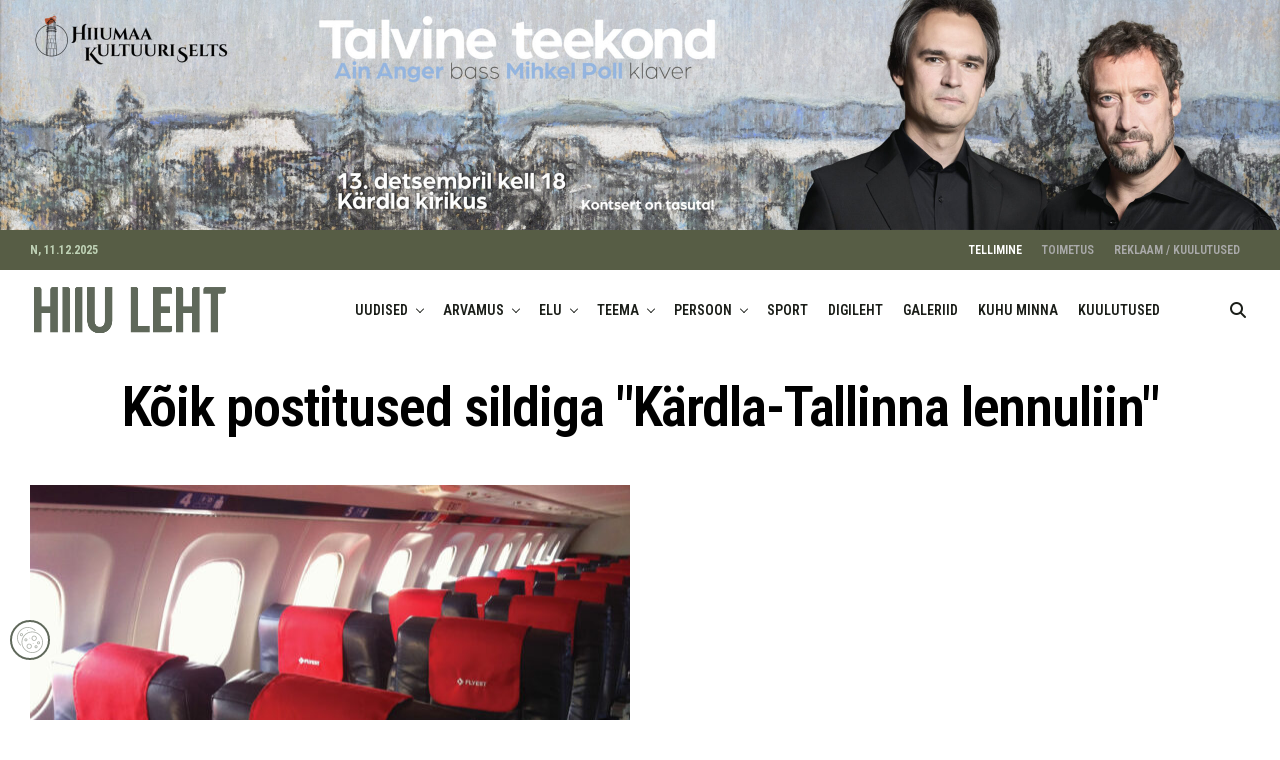

--- FILE ---
content_type: text/html; charset=utf-8
request_url: https://www.google.com/recaptcha/api2/anchor?ar=1&k=6Lc-plUqAAAAABndilD_5Islgs-WjofXPVOqBGuX&co=aHR0cHM6Ly9oaWl1bGVodC5lZTo0NDM.&hl=en&v=jdMmXeCQEkPbnFDy9T04NbgJ&size=invisible&anchor-ms=20000&execute-ms=15000&cb=5ngesbipz9ip
body_size: 46752
content:
<!DOCTYPE HTML><html dir="ltr" lang="en"><head><meta http-equiv="Content-Type" content="text/html; charset=UTF-8">
<meta http-equiv="X-UA-Compatible" content="IE=edge">
<title>reCAPTCHA</title>
<style type="text/css">
/* cyrillic-ext */
@font-face {
  font-family: 'Roboto';
  font-style: normal;
  font-weight: 400;
  font-stretch: 100%;
  src: url(//fonts.gstatic.com/s/roboto/v48/KFO7CnqEu92Fr1ME7kSn66aGLdTylUAMa3GUBHMdazTgWw.woff2) format('woff2');
  unicode-range: U+0460-052F, U+1C80-1C8A, U+20B4, U+2DE0-2DFF, U+A640-A69F, U+FE2E-FE2F;
}
/* cyrillic */
@font-face {
  font-family: 'Roboto';
  font-style: normal;
  font-weight: 400;
  font-stretch: 100%;
  src: url(//fonts.gstatic.com/s/roboto/v48/KFO7CnqEu92Fr1ME7kSn66aGLdTylUAMa3iUBHMdazTgWw.woff2) format('woff2');
  unicode-range: U+0301, U+0400-045F, U+0490-0491, U+04B0-04B1, U+2116;
}
/* greek-ext */
@font-face {
  font-family: 'Roboto';
  font-style: normal;
  font-weight: 400;
  font-stretch: 100%;
  src: url(//fonts.gstatic.com/s/roboto/v48/KFO7CnqEu92Fr1ME7kSn66aGLdTylUAMa3CUBHMdazTgWw.woff2) format('woff2');
  unicode-range: U+1F00-1FFF;
}
/* greek */
@font-face {
  font-family: 'Roboto';
  font-style: normal;
  font-weight: 400;
  font-stretch: 100%;
  src: url(//fonts.gstatic.com/s/roboto/v48/KFO7CnqEu92Fr1ME7kSn66aGLdTylUAMa3-UBHMdazTgWw.woff2) format('woff2');
  unicode-range: U+0370-0377, U+037A-037F, U+0384-038A, U+038C, U+038E-03A1, U+03A3-03FF;
}
/* math */
@font-face {
  font-family: 'Roboto';
  font-style: normal;
  font-weight: 400;
  font-stretch: 100%;
  src: url(//fonts.gstatic.com/s/roboto/v48/KFO7CnqEu92Fr1ME7kSn66aGLdTylUAMawCUBHMdazTgWw.woff2) format('woff2');
  unicode-range: U+0302-0303, U+0305, U+0307-0308, U+0310, U+0312, U+0315, U+031A, U+0326-0327, U+032C, U+032F-0330, U+0332-0333, U+0338, U+033A, U+0346, U+034D, U+0391-03A1, U+03A3-03A9, U+03B1-03C9, U+03D1, U+03D5-03D6, U+03F0-03F1, U+03F4-03F5, U+2016-2017, U+2034-2038, U+203C, U+2040, U+2043, U+2047, U+2050, U+2057, U+205F, U+2070-2071, U+2074-208E, U+2090-209C, U+20D0-20DC, U+20E1, U+20E5-20EF, U+2100-2112, U+2114-2115, U+2117-2121, U+2123-214F, U+2190, U+2192, U+2194-21AE, U+21B0-21E5, U+21F1-21F2, U+21F4-2211, U+2213-2214, U+2216-22FF, U+2308-230B, U+2310, U+2319, U+231C-2321, U+2336-237A, U+237C, U+2395, U+239B-23B7, U+23D0, U+23DC-23E1, U+2474-2475, U+25AF, U+25B3, U+25B7, U+25BD, U+25C1, U+25CA, U+25CC, U+25FB, U+266D-266F, U+27C0-27FF, U+2900-2AFF, U+2B0E-2B11, U+2B30-2B4C, U+2BFE, U+3030, U+FF5B, U+FF5D, U+1D400-1D7FF, U+1EE00-1EEFF;
}
/* symbols */
@font-face {
  font-family: 'Roboto';
  font-style: normal;
  font-weight: 400;
  font-stretch: 100%;
  src: url(//fonts.gstatic.com/s/roboto/v48/KFO7CnqEu92Fr1ME7kSn66aGLdTylUAMaxKUBHMdazTgWw.woff2) format('woff2');
  unicode-range: U+0001-000C, U+000E-001F, U+007F-009F, U+20DD-20E0, U+20E2-20E4, U+2150-218F, U+2190, U+2192, U+2194-2199, U+21AF, U+21E6-21F0, U+21F3, U+2218-2219, U+2299, U+22C4-22C6, U+2300-243F, U+2440-244A, U+2460-24FF, U+25A0-27BF, U+2800-28FF, U+2921-2922, U+2981, U+29BF, U+29EB, U+2B00-2BFF, U+4DC0-4DFF, U+FFF9-FFFB, U+10140-1018E, U+10190-1019C, U+101A0, U+101D0-101FD, U+102E0-102FB, U+10E60-10E7E, U+1D2C0-1D2D3, U+1D2E0-1D37F, U+1F000-1F0FF, U+1F100-1F1AD, U+1F1E6-1F1FF, U+1F30D-1F30F, U+1F315, U+1F31C, U+1F31E, U+1F320-1F32C, U+1F336, U+1F378, U+1F37D, U+1F382, U+1F393-1F39F, U+1F3A7-1F3A8, U+1F3AC-1F3AF, U+1F3C2, U+1F3C4-1F3C6, U+1F3CA-1F3CE, U+1F3D4-1F3E0, U+1F3ED, U+1F3F1-1F3F3, U+1F3F5-1F3F7, U+1F408, U+1F415, U+1F41F, U+1F426, U+1F43F, U+1F441-1F442, U+1F444, U+1F446-1F449, U+1F44C-1F44E, U+1F453, U+1F46A, U+1F47D, U+1F4A3, U+1F4B0, U+1F4B3, U+1F4B9, U+1F4BB, U+1F4BF, U+1F4C8-1F4CB, U+1F4D6, U+1F4DA, U+1F4DF, U+1F4E3-1F4E6, U+1F4EA-1F4ED, U+1F4F7, U+1F4F9-1F4FB, U+1F4FD-1F4FE, U+1F503, U+1F507-1F50B, U+1F50D, U+1F512-1F513, U+1F53E-1F54A, U+1F54F-1F5FA, U+1F610, U+1F650-1F67F, U+1F687, U+1F68D, U+1F691, U+1F694, U+1F698, U+1F6AD, U+1F6B2, U+1F6B9-1F6BA, U+1F6BC, U+1F6C6-1F6CF, U+1F6D3-1F6D7, U+1F6E0-1F6EA, U+1F6F0-1F6F3, U+1F6F7-1F6FC, U+1F700-1F7FF, U+1F800-1F80B, U+1F810-1F847, U+1F850-1F859, U+1F860-1F887, U+1F890-1F8AD, U+1F8B0-1F8BB, U+1F8C0-1F8C1, U+1F900-1F90B, U+1F93B, U+1F946, U+1F984, U+1F996, U+1F9E9, U+1FA00-1FA6F, U+1FA70-1FA7C, U+1FA80-1FA89, U+1FA8F-1FAC6, U+1FACE-1FADC, U+1FADF-1FAE9, U+1FAF0-1FAF8, U+1FB00-1FBFF;
}
/* vietnamese */
@font-face {
  font-family: 'Roboto';
  font-style: normal;
  font-weight: 400;
  font-stretch: 100%;
  src: url(//fonts.gstatic.com/s/roboto/v48/KFO7CnqEu92Fr1ME7kSn66aGLdTylUAMa3OUBHMdazTgWw.woff2) format('woff2');
  unicode-range: U+0102-0103, U+0110-0111, U+0128-0129, U+0168-0169, U+01A0-01A1, U+01AF-01B0, U+0300-0301, U+0303-0304, U+0308-0309, U+0323, U+0329, U+1EA0-1EF9, U+20AB;
}
/* latin-ext */
@font-face {
  font-family: 'Roboto';
  font-style: normal;
  font-weight: 400;
  font-stretch: 100%;
  src: url(//fonts.gstatic.com/s/roboto/v48/KFO7CnqEu92Fr1ME7kSn66aGLdTylUAMa3KUBHMdazTgWw.woff2) format('woff2');
  unicode-range: U+0100-02BA, U+02BD-02C5, U+02C7-02CC, U+02CE-02D7, U+02DD-02FF, U+0304, U+0308, U+0329, U+1D00-1DBF, U+1E00-1E9F, U+1EF2-1EFF, U+2020, U+20A0-20AB, U+20AD-20C0, U+2113, U+2C60-2C7F, U+A720-A7FF;
}
/* latin */
@font-face {
  font-family: 'Roboto';
  font-style: normal;
  font-weight: 400;
  font-stretch: 100%;
  src: url(//fonts.gstatic.com/s/roboto/v48/KFO7CnqEu92Fr1ME7kSn66aGLdTylUAMa3yUBHMdazQ.woff2) format('woff2');
  unicode-range: U+0000-00FF, U+0131, U+0152-0153, U+02BB-02BC, U+02C6, U+02DA, U+02DC, U+0304, U+0308, U+0329, U+2000-206F, U+20AC, U+2122, U+2191, U+2193, U+2212, U+2215, U+FEFF, U+FFFD;
}
/* cyrillic-ext */
@font-face {
  font-family: 'Roboto';
  font-style: normal;
  font-weight: 500;
  font-stretch: 100%;
  src: url(//fonts.gstatic.com/s/roboto/v48/KFO7CnqEu92Fr1ME7kSn66aGLdTylUAMa3GUBHMdazTgWw.woff2) format('woff2');
  unicode-range: U+0460-052F, U+1C80-1C8A, U+20B4, U+2DE0-2DFF, U+A640-A69F, U+FE2E-FE2F;
}
/* cyrillic */
@font-face {
  font-family: 'Roboto';
  font-style: normal;
  font-weight: 500;
  font-stretch: 100%;
  src: url(//fonts.gstatic.com/s/roboto/v48/KFO7CnqEu92Fr1ME7kSn66aGLdTylUAMa3iUBHMdazTgWw.woff2) format('woff2');
  unicode-range: U+0301, U+0400-045F, U+0490-0491, U+04B0-04B1, U+2116;
}
/* greek-ext */
@font-face {
  font-family: 'Roboto';
  font-style: normal;
  font-weight: 500;
  font-stretch: 100%;
  src: url(//fonts.gstatic.com/s/roboto/v48/KFO7CnqEu92Fr1ME7kSn66aGLdTylUAMa3CUBHMdazTgWw.woff2) format('woff2');
  unicode-range: U+1F00-1FFF;
}
/* greek */
@font-face {
  font-family: 'Roboto';
  font-style: normal;
  font-weight: 500;
  font-stretch: 100%;
  src: url(//fonts.gstatic.com/s/roboto/v48/KFO7CnqEu92Fr1ME7kSn66aGLdTylUAMa3-UBHMdazTgWw.woff2) format('woff2');
  unicode-range: U+0370-0377, U+037A-037F, U+0384-038A, U+038C, U+038E-03A1, U+03A3-03FF;
}
/* math */
@font-face {
  font-family: 'Roboto';
  font-style: normal;
  font-weight: 500;
  font-stretch: 100%;
  src: url(//fonts.gstatic.com/s/roboto/v48/KFO7CnqEu92Fr1ME7kSn66aGLdTylUAMawCUBHMdazTgWw.woff2) format('woff2');
  unicode-range: U+0302-0303, U+0305, U+0307-0308, U+0310, U+0312, U+0315, U+031A, U+0326-0327, U+032C, U+032F-0330, U+0332-0333, U+0338, U+033A, U+0346, U+034D, U+0391-03A1, U+03A3-03A9, U+03B1-03C9, U+03D1, U+03D5-03D6, U+03F0-03F1, U+03F4-03F5, U+2016-2017, U+2034-2038, U+203C, U+2040, U+2043, U+2047, U+2050, U+2057, U+205F, U+2070-2071, U+2074-208E, U+2090-209C, U+20D0-20DC, U+20E1, U+20E5-20EF, U+2100-2112, U+2114-2115, U+2117-2121, U+2123-214F, U+2190, U+2192, U+2194-21AE, U+21B0-21E5, U+21F1-21F2, U+21F4-2211, U+2213-2214, U+2216-22FF, U+2308-230B, U+2310, U+2319, U+231C-2321, U+2336-237A, U+237C, U+2395, U+239B-23B7, U+23D0, U+23DC-23E1, U+2474-2475, U+25AF, U+25B3, U+25B7, U+25BD, U+25C1, U+25CA, U+25CC, U+25FB, U+266D-266F, U+27C0-27FF, U+2900-2AFF, U+2B0E-2B11, U+2B30-2B4C, U+2BFE, U+3030, U+FF5B, U+FF5D, U+1D400-1D7FF, U+1EE00-1EEFF;
}
/* symbols */
@font-face {
  font-family: 'Roboto';
  font-style: normal;
  font-weight: 500;
  font-stretch: 100%;
  src: url(//fonts.gstatic.com/s/roboto/v48/KFO7CnqEu92Fr1ME7kSn66aGLdTylUAMaxKUBHMdazTgWw.woff2) format('woff2');
  unicode-range: U+0001-000C, U+000E-001F, U+007F-009F, U+20DD-20E0, U+20E2-20E4, U+2150-218F, U+2190, U+2192, U+2194-2199, U+21AF, U+21E6-21F0, U+21F3, U+2218-2219, U+2299, U+22C4-22C6, U+2300-243F, U+2440-244A, U+2460-24FF, U+25A0-27BF, U+2800-28FF, U+2921-2922, U+2981, U+29BF, U+29EB, U+2B00-2BFF, U+4DC0-4DFF, U+FFF9-FFFB, U+10140-1018E, U+10190-1019C, U+101A0, U+101D0-101FD, U+102E0-102FB, U+10E60-10E7E, U+1D2C0-1D2D3, U+1D2E0-1D37F, U+1F000-1F0FF, U+1F100-1F1AD, U+1F1E6-1F1FF, U+1F30D-1F30F, U+1F315, U+1F31C, U+1F31E, U+1F320-1F32C, U+1F336, U+1F378, U+1F37D, U+1F382, U+1F393-1F39F, U+1F3A7-1F3A8, U+1F3AC-1F3AF, U+1F3C2, U+1F3C4-1F3C6, U+1F3CA-1F3CE, U+1F3D4-1F3E0, U+1F3ED, U+1F3F1-1F3F3, U+1F3F5-1F3F7, U+1F408, U+1F415, U+1F41F, U+1F426, U+1F43F, U+1F441-1F442, U+1F444, U+1F446-1F449, U+1F44C-1F44E, U+1F453, U+1F46A, U+1F47D, U+1F4A3, U+1F4B0, U+1F4B3, U+1F4B9, U+1F4BB, U+1F4BF, U+1F4C8-1F4CB, U+1F4D6, U+1F4DA, U+1F4DF, U+1F4E3-1F4E6, U+1F4EA-1F4ED, U+1F4F7, U+1F4F9-1F4FB, U+1F4FD-1F4FE, U+1F503, U+1F507-1F50B, U+1F50D, U+1F512-1F513, U+1F53E-1F54A, U+1F54F-1F5FA, U+1F610, U+1F650-1F67F, U+1F687, U+1F68D, U+1F691, U+1F694, U+1F698, U+1F6AD, U+1F6B2, U+1F6B9-1F6BA, U+1F6BC, U+1F6C6-1F6CF, U+1F6D3-1F6D7, U+1F6E0-1F6EA, U+1F6F0-1F6F3, U+1F6F7-1F6FC, U+1F700-1F7FF, U+1F800-1F80B, U+1F810-1F847, U+1F850-1F859, U+1F860-1F887, U+1F890-1F8AD, U+1F8B0-1F8BB, U+1F8C0-1F8C1, U+1F900-1F90B, U+1F93B, U+1F946, U+1F984, U+1F996, U+1F9E9, U+1FA00-1FA6F, U+1FA70-1FA7C, U+1FA80-1FA89, U+1FA8F-1FAC6, U+1FACE-1FADC, U+1FADF-1FAE9, U+1FAF0-1FAF8, U+1FB00-1FBFF;
}
/* vietnamese */
@font-face {
  font-family: 'Roboto';
  font-style: normal;
  font-weight: 500;
  font-stretch: 100%;
  src: url(//fonts.gstatic.com/s/roboto/v48/KFO7CnqEu92Fr1ME7kSn66aGLdTylUAMa3OUBHMdazTgWw.woff2) format('woff2');
  unicode-range: U+0102-0103, U+0110-0111, U+0128-0129, U+0168-0169, U+01A0-01A1, U+01AF-01B0, U+0300-0301, U+0303-0304, U+0308-0309, U+0323, U+0329, U+1EA0-1EF9, U+20AB;
}
/* latin-ext */
@font-face {
  font-family: 'Roboto';
  font-style: normal;
  font-weight: 500;
  font-stretch: 100%;
  src: url(//fonts.gstatic.com/s/roboto/v48/KFO7CnqEu92Fr1ME7kSn66aGLdTylUAMa3KUBHMdazTgWw.woff2) format('woff2');
  unicode-range: U+0100-02BA, U+02BD-02C5, U+02C7-02CC, U+02CE-02D7, U+02DD-02FF, U+0304, U+0308, U+0329, U+1D00-1DBF, U+1E00-1E9F, U+1EF2-1EFF, U+2020, U+20A0-20AB, U+20AD-20C0, U+2113, U+2C60-2C7F, U+A720-A7FF;
}
/* latin */
@font-face {
  font-family: 'Roboto';
  font-style: normal;
  font-weight: 500;
  font-stretch: 100%;
  src: url(//fonts.gstatic.com/s/roboto/v48/KFO7CnqEu92Fr1ME7kSn66aGLdTylUAMa3yUBHMdazQ.woff2) format('woff2');
  unicode-range: U+0000-00FF, U+0131, U+0152-0153, U+02BB-02BC, U+02C6, U+02DA, U+02DC, U+0304, U+0308, U+0329, U+2000-206F, U+20AC, U+2122, U+2191, U+2193, U+2212, U+2215, U+FEFF, U+FFFD;
}
/* cyrillic-ext */
@font-face {
  font-family: 'Roboto';
  font-style: normal;
  font-weight: 900;
  font-stretch: 100%;
  src: url(//fonts.gstatic.com/s/roboto/v48/KFO7CnqEu92Fr1ME7kSn66aGLdTylUAMa3GUBHMdazTgWw.woff2) format('woff2');
  unicode-range: U+0460-052F, U+1C80-1C8A, U+20B4, U+2DE0-2DFF, U+A640-A69F, U+FE2E-FE2F;
}
/* cyrillic */
@font-face {
  font-family: 'Roboto';
  font-style: normal;
  font-weight: 900;
  font-stretch: 100%;
  src: url(//fonts.gstatic.com/s/roboto/v48/KFO7CnqEu92Fr1ME7kSn66aGLdTylUAMa3iUBHMdazTgWw.woff2) format('woff2');
  unicode-range: U+0301, U+0400-045F, U+0490-0491, U+04B0-04B1, U+2116;
}
/* greek-ext */
@font-face {
  font-family: 'Roboto';
  font-style: normal;
  font-weight: 900;
  font-stretch: 100%;
  src: url(//fonts.gstatic.com/s/roboto/v48/KFO7CnqEu92Fr1ME7kSn66aGLdTylUAMa3CUBHMdazTgWw.woff2) format('woff2');
  unicode-range: U+1F00-1FFF;
}
/* greek */
@font-face {
  font-family: 'Roboto';
  font-style: normal;
  font-weight: 900;
  font-stretch: 100%;
  src: url(//fonts.gstatic.com/s/roboto/v48/KFO7CnqEu92Fr1ME7kSn66aGLdTylUAMa3-UBHMdazTgWw.woff2) format('woff2');
  unicode-range: U+0370-0377, U+037A-037F, U+0384-038A, U+038C, U+038E-03A1, U+03A3-03FF;
}
/* math */
@font-face {
  font-family: 'Roboto';
  font-style: normal;
  font-weight: 900;
  font-stretch: 100%;
  src: url(//fonts.gstatic.com/s/roboto/v48/KFO7CnqEu92Fr1ME7kSn66aGLdTylUAMawCUBHMdazTgWw.woff2) format('woff2');
  unicode-range: U+0302-0303, U+0305, U+0307-0308, U+0310, U+0312, U+0315, U+031A, U+0326-0327, U+032C, U+032F-0330, U+0332-0333, U+0338, U+033A, U+0346, U+034D, U+0391-03A1, U+03A3-03A9, U+03B1-03C9, U+03D1, U+03D5-03D6, U+03F0-03F1, U+03F4-03F5, U+2016-2017, U+2034-2038, U+203C, U+2040, U+2043, U+2047, U+2050, U+2057, U+205F, U+2070-2071, U+2074-208E, U+2090-209C, U+20D0-20DC, U+20E1, U+20E5-20EF, U+2100-2112, U+2114-2115, U+2117-2121, U+2123-214F, U+2190, U+2192, U+2194-21AE, U+21B0-21E5, U+21F1-21F2, U+21F4-2211, U+2213-2214, U+2216-22FF, U+2308-230B, U+2310, U+2319, U+231C-2321, U+2336-237A, U+237C, U+2395, U+239B-23B7, U+23D0, U+23DC-23E1, U+2474-2475, U+25AF, U+25B3, U+25B7, U+25BD, U+25C1, U+25CA, U+25CC, U+25FB, U+266D-266F, U+27C0-27FF, U+2900-2AFF, U+2B0E-2B11, U+2B30-2B4C, U+2BFE, U+3030, U+FF5B, U+FF5D, U+1D400-1D7FF, U+1EE00-1EEFF;
}
/* symbols */
@font-face {
  font-family: 'Roboto';
  font-style: normal;
  font-weight: 900;
  font-stretch: 100%;
  src: url(//fonts.gstatic.com/s/roboto/v48/KFO7CnqEu92Fr1ME7kSn66aGLdTylUAMaxKUBHMdazTgWw.woff2) format('woff2');
  unicode-range: U+0001-000C, U+000E-001F, U+007F-009F, U+20DD-20E0, U+20E2-20E4, U+2150-218F, U+2190, U+2192, U+2194-2199, U+21AF, U+21E6-21F0, U+21F3, U+2218-2219, U+2299, U+22C4-22C6, U+2300-243F, U+2440-244A, U+2460-24FF, U+25A0-27BF, U+2800-28FF, U+2921-2922, U+2981, U+29BF, U+29EB, U+2B00-2BFF, U+4DC0-4DFF, U+FFF9-FFFB, U+10140-1018E, U+10190-1019C, U+101A0, U+101D0-101FD, U+102E0-102FB, U+10E60-10E7E, U+1D2C0-1D2D3, U+1D2E0-1D37F, U+1F000-1F0FF, U+1F100-1F1AD, U+1F1E6-1F1FF, U+1F30D-1F30F, U+1F315, U+1F31C, U+1F31E, U+1F320-1F32C, U+1F336, U+1F378, U+1F37D, U+1F382, U+1F393-1F39F, U+1F3A7-1F3A8, U+1F3AC-1F3AF, U+1F3C2, U+1F3C4-1F3C6, U+1F3CA-1F3CE, U+1F3D4-1F3E0, U+1F3ED, U+1F3F1-1F3F3, U+1F3F5-1F3F7, U+1F408, U+1F415, U+1F41F, U+1F426, U+1F43F, U+1F441-1F442, U+1F444, U+1F446-1F449, U+1F44C-1F44E, U+1F453, U+1F46A, U+1F47D, U+1F4A3, U+1F4B0, U+1F4B3, U+1F4B9, U+1F4BB, U+1F4BF, U+1F4C8-1F4CB, U+1F4D6, U+1F4DA, U+1F4DF, U+1F4E3-1F4E6, U+1F4EA-1F4ED, U+1F4F7, U+1F4F9-1F4FB, U+1F4FD-1F4FE, U+1F503, U+1F507-1F50B, U+1F50D, U+1F512-1F513, U+1F53E-1F54A, U+1F54F-1F5FA, U+1F610, U+1F650-1F67F, U+1F687, U+1F68D, U+1F691, U+1F694, U+1F698, U+1F6AD, U+1F6B2, U+1F6B9-1F6BA, U+1F6BC, U+1F6C6-1F6CF, U+1F6D3-1F6D7, U+1F6E0-1F6EA, U+1F6F0-1F6F3, U+1F6F7-1F6FC, U+1F700-1F7FF, U+1F800-1F80B, U+1F810-1F847, U+1F850-1F859, U+1F860-1F887, U+1F890-1F8AD, U+1F8B0-1F8BB, U+1F8C0-1F8C1, U+1F900-1F90B, U+1F93B, U+1F946, U+1F984, U+1F996, U+1F9E9, U+1FA00-1FA6F, U+1FA70-1FA7C, U+1FA80-1FA89, U+1FA8F-1FAC6, U+1FACE-1FADC, U+1FADF-1FAE9, U+1FAF0-1FAF8, U+1FB00-1FBFF;
}
/* vietnamese */
@font-face {
  font-family: 'Roboto';
  font-style: normal;
  font-weight: 900;
  font-stretch: 100%;
  src: url(//fonts.gstatic.com/s/roboto/v48/KFO7CnqEu92Fr1ME7kSn66aGLdTylUAMa3OUBHMdazTgWw.woff2) format('woff2');
  unicode-range: U+0102-0103, U+0110-0111, U+0128-0129, U+0168-0169, U+01A0-01A1, U+01AF-01B0, U+0300-0301, U+0303-0304, U+0308-0309, U+0323, U+0329, U+1EA0-1EF9, U+20AB;
}
/* latin-ext */
@font-face {
  font-family: 'Roboto';
  font-style: normal;
  font-weight: 900;
  font-stretch: 100%;
  src: url(//fonts.gstatic.com/s/roboto/v48/KFO7CnqEu92Fr1ME7kSn66aGLdTylUAMa3KUBHMdazTgWw.woff2) format('woff2');
  unicode-range: U+0100-02BA, U+02BD-02C5, U+02C7-02CC, U+02CE-02D7, U+02DD-02FF, U+0304, U+0308, U+0329, U+1D00-1DBF, U+1E00-1E9F, U+1EF2-1EFF, U+2020, U+20A0-20AB, U+20AD-20C0, U+2113, U+2C60-2C7F, U+A720-A7FF;
}
/* latin */
@font-face {
  font-family: 'Roboto';
  font-style: normal;
  font-weight: 900;
  font-stretch: 100%;
  src: url(//fonts.gstatic.com/s/roboto/v48/KFO7CnqEu92Fr1ME7kSn66aGLdTylUAMa3yUBHMdazQ.woff2) format('woff2');
  unicode-range: U+0000-00FF, U+0131, U+0152-0153, U+02BB-02BC, U+02C6, U+02DA, U+02DC, U+0304, U+0308, U+0329, U+2000-206F, U+20AC, U+2122, U+2191, U+2193, U+2212, U+2215, U+FEFF, U+FFFD;
}

</style>
<link rel="stylesheet" type="text/css" href="https://www.gstatic.com/recaptcha/releases/jdMmXeCQEkPbnFDy9T04NbgJ/styles__ltr.css">
<script nonce="aQlOu2f0jSsbt7UYbZNmxw" type="text/javascript">window['__recaptcha_api'] = 'https://www.google.com/recaptcha/api2/';</script>
<script type="text/javascript" src="https://www.gstatic.com/recaptcha/releases/jdMmXeCQEkPbnFDy9T04NbgJ/recaptcha__en.js" nonce="aQlOu2f0jSsbt7UYbZNmxw">
      
    </script></head>
<body><div id="rc-anchor-alert" class="rc-anchor-alert"></div>
<input type="hidden" id="recaptcha-token" value="[base64]">
<script type="text/javascript" nonce="aQlOu2f0jSsbt7UYbZNmxw">
      recaptcha.anchor.Main.init("[\x22ainput\x22,[\x22bgdata\x22,\x22\x22,\[base64]/[base64]/[base64]/[base64]/[base64]/[base64]/[base64]/[base64]/[base64]/[base64]/[base64]/[base64]/[base64]/[base64]/[base64]\\u003d\\u003d\x22,\[base64]\x22,\x22TxNPNcKLwqDDqGgIeHA/wogKOmbDpGHCnClQQ8O6w7Mnw7nCuH3DkGDCpzXDm2DCjCfDmMK9ScKcaQoAw4AiGShpw7IBw74BNsKPLgEWR0U1PSUXwr7CmVDDjwrCuMOmw6Evwp0cw6zDisK6w5dsRMOGwrvDu8OEPw7CnmbDgcKfwqA8wp0ew4Q/B17CtWBsw6cOfxbCssOpEsO4SHnCulwyIMOawrkBdW8xN8ODw4bCkw8vwobDocKWw4vDjMO1DRtWbsK4wrzCssOXXj/Cg8OHw7nChCfCgMOywqHCtsKJwqJVPjjCrMKGUcOCQCLCq8KhwonClj8PwpnDl1wHwoDCswwNwr/CoMKlwqRMw6QVwqHDs8KdSsOawo3Dqidvw5Eqwr9xw5LDqcKtw649w7JjOMOaJCzDnU/DosOow7EBw7gQw5g4w4ofSzxFA8KNIsKbwpU3Cl7DpxbDicOVQ0QfEsK+FFxmw4sJw4HDicOqw6zCucK0BMKxZMOKX07DrcK2J8KRw4jCncOSI8OfwqXCl2DDk2/DrTDDuio5AsKiB8O1cy3DgcKLLWYbw4zCtATCjmkxwq/DvMKcw6oKwq3CuMOBOcKKNMK+KMOGwrMPAT7CqXptYg7CssOsahEpL8KDwosxwqMlQcO0w5pXw71xwrhTVcOxO8K8w7NqbzZuw7NXwoHCucOLccOjZSXCtMOUw5ddw6/DjcKPacOtw5PDq8OVwp4+w77ClsO/BEXDkkYzwqPDscOHZ2JrScOYC3PDm8Kewqhzw6vDjMOTwpwswqTDtEp4w7Fgwoo/wqsaYS7CiWnCj1rClFzCvMOydELCil9RbsK7QiPCjsO6w5oJDDthYXl7BsOUw7DCicOGLnjDpD4PGkMMYHLClAlLUiQFXQUGUcKUPn/[base64]/Dpyt7woXDuR/Cs2UyFVLDq8K2OcOzSy/DrEJqKcKVwq5sMgnCjTxLw5pqw6DCncO5wqJDXWzCpR/CvSgsw73Dkj0Ywq/[base64]/DocKiwphqwq0pwrjCoijCvsKWc8KDwpJbShcHDsOYwoMhw7bCgcOVwrdAV8KfCsO5aULDj8OZw57DtDPCs8KrbsO7RMOWJVZKIw8Lwpxbw6lHw5/DjSjCmVYDIsOKRQ7Dtn8TU8OLw5jCmQJ/wrHCoQRLfWTCpEjDlmlHw4dYFsO7cSlow6csNjtSwr/CjhDDk8Oqw41WM8OoOsOzOcKTw4QFIsKqw77Dv8OOf8Kfw7LCmcOxGlHDtMKww44JL0rChB7Dji0mOcOdclslw6vCo0DCu8O4DGTCnm1Pw7l4wp3CkMK3wrPClcKVUwbCiH/[base64]/[base64]/Dp8KKIsOVw4XDvcKiw6VQw7nCocKywrvCocKlAGDCiDZww5bCsmPCokXDgMOXw74TUMKiVcKcCF3Cmgczw4TClcO6wo1+w6TDkcKLwrPDsU4gNMOPwqbCpsKTw517Q8OtXnPCjsO7Iz/DjMKlUMK5VX9UQnB0w5BjBGQKEcOTfMOvwqHCjMKuw5gKbMKkT8KjTSNRKsORw4nDtkfDmnLCuGvCiFZwG8KGVsO3w5h+wpcEw65jOhnDhMO8UT/CnsKsZMKzw5NHw6ViG8OQw77CvMOJwqvDhDnDn8KEw4/[base64]/w6YQUwjDjH4rw4zDusKtCz8BcsOuAcKeClV3wq7Cig99ZBgyQsKPwpbCr00IwrUkw4pDABfDuA3DqsKxCMKMwqLDnMOhwqHDk8OmNj/CtsOqaG/CgsKywpl8wq/CjcKlwpRdEcOPwptvw6osw5jDtyIXw7A2HcO3woYEYcOZw5jCosKFw7oRwp3Ci8O6AcKywphOwqPCg3AwP8O4w6YOw4/CkHjCtV/DoxwowpV8MlPCiGzDgz48woTDg8OBdgxcw4pkJxrDhMOVw4nDhELDiGHCvyvCrMO3w7xEw649wqbCtSjCp8KIW8K4w5wQf0pAw6dIw6RpSkh/ecKbw4h6woLDowcVwrXCiUPCo3LCjGE0wovCicKwwqjCt1AMwqQ7w6MwC8ODwqXCqMOtwpvCosKHL2guwobClsKKXhzDisK+w68Ow6PDpcKYwpJPc0rDncKiPBDCrcKNwrF/[base64]/CscKkNy7DgcK8aRsiX0BSIMKPwr7Dg0XCi8OQw5TDsnHDj8OXSg7DtVVUwrhhw6pOwrvCkcKVwqQNG8KMXwjCnCvCgS/CmRzDnFYNw4XDscKmFyg2w4MPbMO/[base64]/ChMOjGSXCosKkZmLCosOYwrsMIiE2wqzDhG4QF8OPZsOBwovCkRDCk8Kee8O9wpbCmidbBi/[base64]/Cn8KYw7NOwp5cGSTDqmNtw6PCqcKsDMKGwo7CnsKkwrEzAcOIFcK3wqldwpgUVRh1bxfDlsOew6rDvQbCrWfDt1LDlkEsRHo/aBjCgMK2all5w5PCi8KOwoNROMOCwodRbgrCrFQiw5HDg8KVw7/DrE88YhXDk3R6wrlRO8OpwrfCtgHDgcO/w4QDwpwyw696w5wcwpbDmcO9w7jChcOBLcKlwpV2w4nCtnweWsOVO8Knw6/DhMKjwrfDnMKoQMK7w5vCpSVuwpdmwplxYx/Dv37DlQFuVgoPw4lxYcO9L8KCwqxIEMKhPcOTaCoAw63Cs8Kvw5jDl2vDgALDklZ1w75JwpZlwovCowdwwpXCthERN8OGwrtIwpnDtsK/w6QJw5E6P8O9TRXCnl5Le8KiFzsCwqDCksOlbsO4PSENw695TsKqBsKgw7d1w4bCoMO3Uwsiw7lnworCohLCn8OpeMOhORTDrsO7woxTw6UBw6nDlWrDn2lFw5kCI3HDuhE1NsKawprDvmYfw5zCtsOzZV5ow4nClcO9woHDlMO4XAB0w4wUwprCiRQ+aD/[base64]/[base64]/CoMOpwq/DhMKowpDDrnUiwrTCvmLCnMKFwogWcTbDkMOcw4LCgMKmwr11wrTDpQ4KT2jDnB7ClVEmMiTDrDgYwrDCpBFUR8OrG3RUdsKHwp/DqcOAw63DmXcwWMKlDMKGOcOGw78LL8K4IsKDwr/CkWbCj8OIwqxyw4TCqW5ZLSfCrMOvwr0nE3sfwodMw5U6EcOKw7zCjjwJw50ZMxfDu8Krw6hTw7/[base64]/Cs8K1NjXCusKGw7fCjcO7LgNeHnhuDsKMw4tIJjDCm1pxw6LDmWF0wpEywobDhMOMPsOew5fDicO2XyjDncK6HsKqwoc5wpjDtcOTSDrDp1hBw53ClBVeTcOjUh11w7HCm8Otw5TDmcKoHyjCoTw9CMO4IsKyO8KDw6I/HBHDu8KPwqfDm8Omw4bCjMKPw7RcGsKmwoLCgsOEfCnDpsKDf8OawrFew4bDocORwrMmHcOgHMKCwrwJwobCqcKeeWTDksKaw6XDhV9awo0TY8KCwqZJf2/DgsOQPmhfw6zCvXBhwpPDsA3DijXClzLDrTx8wrnCuMKEwonCu8KBwocQRMKzf8OpFMOCDFPCvcOkIQJow5DDuUVHwqoBAxgbBmAhw5DCr8OCwpzDlMK0wpZUw7cJQSUyw4JEfh3DkcOuw63Dn8Kcw5/DlgLDvG8Hw4LDucOyCcOJaSLDlHjDqBbCrcKWVSAwF3DDmwHCs8KtwrBlFQRcw6fCnmY8dQTCnG/[base64]/annCrmhGw6TCsEDDlMO3bcKfVsKreCLCpcKJX0/Dq3sZb8KPf8OVw7wTw4VsdA0kwox5w58pUcKsN8KCwoc8NsOFw5rCqsKNGQpAw4xAw4HDgCdxw7/[base64]/[base64]/[base64]/CoXs3w5HDjCTCo8OwwocSMF7DphJbwrhowpNJPMOTTMK/wqk5w7JJw65YwqZufRzDqgPDmBHDpmYlwpDDlsK2QsOTw5zDrsKQwrHDmsK3w5/Dm8K6wq7CrMONOTBAfmlMwqHDlDZ2csOHEMOmM8KRwrE6wqPCpwxYwq5IwqFowpZ0OG0Dw64gaXgJNsKTCMOAHE5ww5LDiMO7wq3CtDYKL8OVGBfDtMO4M8KydmjCisOywqwpPMOabcKuw7MpacO1esKzw65sw7xEwqjDlcOhwp7CkD/DhsKpw5YuesK5J8KIYMKdS0XDrcOUVCtRcw40w4hkwrbDgMOvwoQfwp7CqBgzw63CvMOQwpLDkMOCwpXCscKVFcKsPMKNT24eU8KFNcKHPcKfw7ohw7J+TTh2dsKaw4ttfMOow67Dn8Ovw7oNYhjCuMOMK8K3wqLDtTvChDUJw44hwplxwpwTAsOwY8Olw58UQG/DqVTCuVbCoMO9ERtLVHU7w57DtWVKCsKfw5p0wrsBwrfDslDDtsO+B8OYScKWH8OVw5Y4wqhdKTg+GRlgwrFMwqNDw58YNwfDrcK0WcOfw7pkwo7Cv8KHw6XCm0hqwpjDnsK1IsO0w5LCpcKTBijDiELDuMO9w6LDsMKfPsOwB3rDqMKlw5/DoSrCo8OdCxXChsK5ekgCw4xswrTDujHCrDXCjcKcwoxDHFjCtgzDqsK7P8KETsO4RcOTRATDhH5gwrp5YsOeNEZ1OCxowpfCusKyVHfDp8OOw6XDicKOeVcnVxbDs8OxAsO5cTkILgVcwr/CoDtvw4zDjsOHCxVtw6LDqMKIwqJNwowMw6fCjBk1w4ogSxFYw4jCpsK0w5TCrjjDgwkcLcKifcOPw5PDisOtw4JwBFVBORpMaMKeUMK2asKIKnfChMKTYcKzJsKBw4bDjhzCnQY+UkIyw77DiMOTCSzChcK5CGLCkcKkCSnDhhfCm1/CrwTCsMKOw506w4LCvWN7bTrCkMOqRMKNwolKTG3Cg8KQPhkzw5w8fGNHD2E6w7/ChMOOwrB5wojCp8OLPcOVIsK5cA/[base64]/[base64]/w7RvwokkwrbCuhfCv33Cr8KVw4LDsVDCmMOpwpHCvCbCpcOjVcKjHADChjzCnFjDtcOVLVtBwqXCqcO0w7RbYA1FwoXDrnjDm8KkYDrCocKFw73CucKUwq3CucKJwrQawovCvVzCvgHDuFrCt8KCEAvCncKdWMKtV8OQDwpYw6bCm2zDlAlewp/CvMKnwooMO8KYJnN6XcKjwoZtw6LChsKKPsKjXUlewoPDrT7DtnoTdz/DsMKdw41Ew4YOw6zCm2vCt8K6acKIwqZ7PsKiNMOww6XDqG47GsOkTkzClD7DpjRwYMOcw7DDrksocsOawotWKcKYaBjCv8KmFsO3S8OCNyLCvMO1O8K9ATkkf3HCmMK0C8KAwp9VN21Ow6ksQsKBw4/DocO3PMKfwqZNSWjDolTCgmNdN8K/AsOdw5HDpgTDpsKTMcONBmDCpMOeP0IYRDDCmRfCuMOFw4fDi3XDtmxhw650X1wBJF1kVcOqwqrDpj/Dlz7DksO2wrItwqZfwp8ZacKHYMOtw6lDJiIfQEnDtHMfT8KJw5F/worDsMOvD8Klw5jCqsOpwojCusONDMK/wrBofsOPwqzCpMOOwoLCqcO8wq5iVMKiNMOBwpfDkMK7wpMcwrDDtMO7GSQuJkVTw44qFCIvw50xw4wgVF7Cp8Krw71Mwo5pSiHDgMOFTg7CmiU/[base64]/CiMOnAwTCo1rDiMOfGBjCh8KIewPCiMOHVWUGw77CmHrDj8OQdcK6YyzCv8KVw4/[base64]/wofCqcKMw41fw60ow6PCrHfDiShfDMOhwofCs8KsczEkSsOtw65XwrvCp2XCh8KrE1wWwo0Uwo9OdcKeZAAaT8Oec8OQwqDCnRFZw65CwqPDjjkpwqQRwr7DucKjIcOXw5PDkytjwrZUNzEvw4bDp8K6wr/DsMK2dW3DiUjCu8K6YDoWM1LDrMKaBMO+dQxMGAYsC1/DpcOPPGELUUxywprDjhrDjsKzw4R7w4zCt2s6wpM0w5NQXSDCssO4AcOqw7zCk8OdZsK9ScOmPj1eExV2AB5fwp/CgkjCrEZwNw7DusO+ME/DrsKfYWfCl1w9cMKPbinDucKTwrjDk1IfUcK4TsOBwqdEworCgMOCUD8dwp7Ck8OzwrAxRBXCkcOqw74Ww4zCmsO1BMKTcT5ww7/[base64]/CtzPDnBkVw50/wqfDiMOQwrwICFnDk8OFwqHDlDlZw4PCtMK6LcKHw7DDpD/[base64]/wqgwwoLDrsKbQMKDW8K0wpAKwr8VBQxjHBXDqcOwwpjDrMO+QEBYV8OKIiFcw610Qmx3OMKUWsKWPFHCoBjCjHI6wp3CsjbDjUbCoD19woNTRws0N8OvTMKAPRxJAAYALMODwqrCii7DlsO3wpPDt2zCt8Opwow6ISXCkcKQO8O2eWB9wop6wq/[base64]/DiUhRGVTDrh7DlcOZw7TCncOQwp7DoVfCp10QA8OLwozCkMOWYcKUw6FfwovDpcKcwplcwq0Rw7ZwE8Onwr1lLMOdwrM8wot0TcKFw5FFw7vCi3pxwoLDp8KpXWnCmWRuKT7ClcO0J8O1w6/CtsOawq0WHFfDlMOmw4TCi8KIZsKjCXDDrHEbw6VDwo/CgcKNworCksKwd8KCw5Z/w6cvwqTCsMO+XhlneHsDwrt7woYAwp/CuMKMw4vCkS3DrnLDtsKQCAbCtcK2bsOjQMKzdsKQXyPDs8Ogwo1hwr7CnklDAj3Dn8Kiw6IudcK/[base64]/wqjDqMKqKsKUwp7DiUbCtysVP8OgMCrCvXzCtxohQWnDpMKvwqoTw5dUT8O/fiPCmsOPwpvDnMO9ZhrDlMKMwrNgwrtaL3dJMcOgfzxDwq/[base64]/woFeU8KbVG/Ci8K2UwA5RSAOA8O0YsKzQ8K0wpBEHG/CunbCllbDmsOhwoZbQQzDucKqwrLCuMOtwpXDrcO7w4FTZsKYIU0Awo/Ci8OIRxPCmGZqa8KwPGbDocKNwqIhDsKpwo1iw5/DvMOVSxQvw6DClcK4NmY0w5fCjiLDpFXDs8O/CMOxIQ8zw4fCoQLDsCHDtBxKw691GMOGwrLDlj8EwrFowq5yXcOpwrQnAALDgjfDjsKewr5dLsKPw6dpw7NAwol9w6pZwoVvw5HCmMKEMkLCiVZ4w64QwpXDpV/DtXghw79Iwopmw64IwqLDiiZnTcKRXcOtw43CncO3w7dNwqDDtcONwq/Dk3dtwpE1w7rCqQrCvG3DkH7CjGTCgcOCw4fDgMKXb31EwpcLwqfDgVbCgMKbw6PDiQcGflfDmMOWG0A5OsOfbjouw5vCuCfCrcOaH0/CucK/IMOfw57DicORwpLDjMOjwq7Cmg4fwq4lF8O1w4oDwqYmwqDDo1vCk8OtbHzDtcOqW17CnMOBc10jCMOeacOww5PChMOdwqjDkGIRcnLDo8Ktw6A5wp3DhBnCnMKowrHCpMO4wpcbwqXDpsKcYX7Djh5uUGLDqCEGw5JhIg7Dux/CpsOqVjDDgMKAw5o/dHtBHsOXKMKMw7LDl8KNwqbDpmkfRGbCiMOhdMK/w5EEbl7Cu8OHw6jDtSFsUSjCs8KaUMKpwoDDjnIEwqgfwobDpcOOKcOXw6PCgwPCpC8mwq3DoxoTw4rDg8Oqwr/DkMKRVMOLw4HCn2DCvhfDnUlMwp7Dm17CkMOJLFIcHcOcw6DDlX9QK0/ChsOmScKYw7zDuzLDgMK2BcOSOHMVTMOYTMOOaQQxZsO0BsKIwpPCrMKAwovCpyBew6N/w4/DtMOVKsKzdcKdV8OuI8O5ZcKXw6rDum/Crk/DtVZOLcKWwobCt8OpwqPDqcKQZ8OFwrvDm3E+DhbCoT/[base64]/XMO0wrJSX8KMwpQqwoYiw77DvMOhDF0QwpfCp8KGwrEZw7PDvAPDlcKUCH/DpyJ3wrDCqMKtw6tOw79uecKDS01rBERkC8KmQ8Kjwp1hZB3CgsOyUGjCusOJwq7DmMK/[base64]/Cp8OQDlJFU8KdNkMEwqYyS8K0YcO1YsKIwp91w67DvcKow7l/w5lXasKIw6TCulrCqjx/[base64]/DoCHCs2pUPVIkw7nDkDlgwpF5wqlZw5FnZ8Kew4/[base64]/P8OfwqsOw53CmRZLe8OWP8O3XMK1W8OiBjPConfDvXvDocKrMcKLGMK2w6V6VcKNb8OEwqgKwqoDLw0/YcODKRDCiMK5wrvDvcOOw6vCusOwIsKdbcORaMOAOMOUwoYEwp3CjyPCgWdtQmrClMKPJW/DtjQiemzDkHMrw5AVFsKPZkDChQA9wr8lwo7ClADDvcOHw5N4w5INwoQDPRrDucOXwqVpCkh6wp7ChG7CvMOYL8OvIMOlwrfCpitQQydmchHCqFbDjyfDs0LDjVIoZy0+ccOYPD3Chz3CrUbDlsKuw7PCt8OVK8KjwqY2PMOFDsOawp/CqkPClVZnAcKEw78wA2FTYFELMsOvUWzDtcOpw7M7w5Z1wpxedgXDp3jCqsOFw4HDqkM+wp7DiWxdw7PCjCnDqyF9bCXDmsKmw5TCn8KCwrxGw5HDnz/[base64]/CmsOjw7DCg8KuDG5fw4FFPsOVw7nDpgbDjcOQw4wEw5tUE8O6UsKrembCvsKrwpnDmBYQQSRhw5o2SsOqw7TCmMOyUlFVw7BQLMO8e2/DscK6wrkyO8K6LQbDlcONAcOHMlM4Z8KwPxUIKT07wqvDkcO+PMKIw40BS1vComPCgsOkTUQBw54zXcOrdhDDucKeCgFRw6XCgsKZBnctEMKXwqYLEitjL8KGSGjCtm3CjzxQW2bDmHo5w6xuw7wbEDgdBnDDjcO9wo50SMOoYiZaLMKLVUltwoY7wr/DoGsCWknDoT7DgMKDYcKnwrTCtnZMSMOZwqVSLsOaIQPDmmkhH2YOF3LCrcOFw4LDhMKEwpPDrMOWWMKYA1Aww5LCpkZqwrsxR8KdRX3CgMK2wpXCnMKCw4/DssKQM8KZB8Opw6rCsAXChsKWw5d8ZXZuwqzCkMOSK8KKMMKuLsOswoYVCFFFXA5afRrDvRTDo0rCp8Kew6zDmELDtMOtb8KrUcOyMBAlwroBHkglwo0SwqnCqMOBwphqUlvDucO7wozCom7DgcOQwolqTsO/woNmJ8ODZD/Cpzt9wq1+Fm/DuCXCtQvCvsOqAsOfCnLDpMOXwrzDiHgGw4bCksKEwrXCtsOiBsKrDH9oOMKBw45nHDvCk2HCtFTDm8OrK0w9wptmIR56d8KEw5bCu8OyQRPCtHMpGwccajzDg1IpbzPDmBLCqzFXNBzDqMKYwofCqcKOwonCuHgmw5/CpcKawpJuHcOwQsKrw4sdw69pw4jDpsOQwp9YGEZ3X8KPCgUSw7hUwrFofRRJaxTCvCzCpMKPwplGNjcZwqbCh8OAwoAKwqvCmcOkwqM6W8OsS0PClVYnVzHCmy/DjcK8wqgxwosPPAcxw4TCoBJTBExTQsKSw57DpU/Ck8OrFsORVgBReyPCn0rCsMKxwqPCixHDlsKCFMKjwqQYw4PDtMOFw7lVFcO/PsOTw6TCrjBaAwLCngXCoXfDusKCdsOrHwQnw4JSK1DCt8KYOsKfw6kOwrQuw6sWwpbDhcKSw5TDlHcSK1PDqcOzw4jDi8O/wrrDtzI8w41PwoTDgCXCocOffsOiwpXDncKFA8O1DGIML8OZw4zDnhHDosKHR8Krw5NWw5QlwqDDl8K0w4HChHXCgMKnM8K2wrLCoMKdb8KRwrkJw5MPw6BGFsKyw4RIwrkiKHzCtUHCv8OwCMOUw5LDvmTDoTh5cynCvMK/w63CvMOgw7/Dg8O4wr3DgAPDn0UfwoZjw4vDk8KWw6TDosOUwqrDlC/DkMOBdHJZQHZWwqzDvx/DtsKeSsKhGsOjw5TCsMOTNMKrwprCkBLDqsONMMK0PQrDpUgfwr0swqJ+TsOIwpHCuAkuwr1oGSxCwrzCl2DDu8K6R8Ohw4jCqiQ2fnjDgDZnR2TDhW1aw5IjQcOBwoAtTsKWwpUJwp8GHMKcK8O0w7/DnsKvwo0IBl/ClEbCi0cId3sLw6o+worCkcKbw5p3RcKPw4zDti3CnCjCjHXCrcKxwo1Gw6/Dm8OnTcODacKwwrQKw71hDDjCs8OcwqfCp8OWHVrDncO7woTDlDZIwrIDw4l/[base64]/w7LDosKJecKrw4bDgGAncAHCk8O7ScKew7XCoA7CjMOzwpHCrcOuYwFaZMODw4wuwqLCosOxw73CixvCisKwwq4aXMOlwoB0NsKYwpVKD8KuPsKCw4VMLcKwJMObwoHDjX0Mw7JDwoAnwo0CAcOZw4tIw7s6w7Riwr/Cm8Onwoh0MiDDq8K/w4VQSMKGwoI5wrQgwrHCmErCgn1TwqzDjMOnw4xaw7I7D8KPWsO8w4PDpQvCjXLDsHDChcKUR8Oxd8KhP8KyPsOuw7h5w7DDtsKAw4bCo8Oiw5/DkMOPags0w6pXVcO2DBnDhsKrJ33DvX15eMKCDMK6WsO9w4c/w6Atw5waw5hFGVEueDfDpH0vwozCuMKVfTfDtQTDp8OywqlJwpTDtVbDt8O5M8KWJx4JGcO2SsKrbjDDknjDjFZnTcK4w5DDrsOSwrzDqQfDmcOBw7DDmVXCvw1Dw6Iyw4oXwr9Pw7vDo8K/w5DDhsOJwowBYQUoN1zCscO2woInf8KnaG8nw5Q6w4nDvMKCwqgyw4xAwrvCosO4w5zDhcO/w7EmYH/DrU/[base64]/JCbCojzDvEU7d8ORw5Ewwr/Ckx7CqcKMw7/Dn8KkMsKewpBswrLCs8OMw4duwqXCm8KpesKbw7s6RsK/Izp2wqDCk8O8wrBwGl3CtWjCkQAgJS9iw4fCtsOywqHClcOoZcKMw5vDi2tmNsKlwrE+wr7Cg8KoACzCuMKXw5zCrgciw6/CqmVywrk7B8K7w4wtH8KFYMKRK8O0CMOQw5nDhzvClsOvTkg6JFPDoMOCEcK/DHhmS1onwpEPwoY3KcOYw6cvNDdlHsKKHcO6w5jDjBDCvcOIwpDCtAPDqBfDp8KwAsOyw55GVMKfRMOqaQjDqMOjwp/DpDxAwqLDjsKPTD3DosK+w5LCphLDkcKAdG03w45HJ8KLwqIZw4/DoBbDmS4SW8OdwoM/H8KdYkTCjDFOw6XCjcO6JsKRwovCsEzDt8O5GRzCpwvDicKnOcOgVMOKwq/DgcKDfMOaw63Ct8Oywp7Dm0TCssOxDRQMRHbCnWBBwoxaw6caw7nCtlhqD8KmIMOuEcOdw5Z2Y8OAw6fCoMKxPkXDusKbw6lFI8KaYRVww5E5XMOXYkpAUkEjwrw5VTUfa8OGScOya8OJwozDusOsw75Nw6gMWMO/woBlTko8wpnDhXkEAMO8ekcKwqPDucKMw7pEw6vCg8OoWsOSw7PDgDDCq8OiNsOjw6zDiV7CmwXCnsOJwpEAwo3DhlvCgcOITcKxTTvClsO7GMOnL8Osw7tTw7Jgw4tbeT/DvX3CvATCv8OeNnlBJiDCmmshw7MOOx3DpcKZfhhYGcKjw6lLw5vDkVzCssKlw4BowpnDrMOMwox+IcOWwpBGw4jDoMO3fmLCiSjClMOEwq5/cifCucOhHSDDtMOHCsKtMjhEWMKHworDlsKTFlHDsMO6wrUtA2fDjcOvIAHCvMK5cyTDgsKbwqhJwq/[base64]/w6kfIcOmD8OPXcKrwpJOMsOYJsO2VsOpwoDCiMKJRBYOVAhzKiBLwpx6wpjDtsKFScOjRSnDqMKXb0YdRMO1HcORw4PCjsK/aDhSw5jCqijDo0/Dv8O7wqDDuUZOw6MvdiPCnz7CmsKXwoYlcw55FEDDtXfDvljCpMKZVcOwwrLClw5/[base64]/[base64]/Dm8KLYcK5GXFfw4fDrHAlbCDCsMKewqU4bsKqNgZlYEBGwrg/[base64]/w6J6ZcO/w4MpB8KbwoUdOCLDjcKjfsOFw4bCisOgwqfClS/DpMOjwoxJP8O0C8OJRBDCkTLCr8KQK1fDoMKFOcKMGGbDlcOKDEI1w5/DtsK3PMOQHkXCuj3DtMKewpLDhG1NYn4Hwo0GwrsKw7zCpVTDjcKzwr/DuTQNHBczwo5ZLVZlIwLDmsO9a8K8G2swBijDscOcMH/Dl8OMVVDCucKDP8O3wqx8wo0UakjCqsKQwpHDo8OXw53DucK9w5zCksOZw5zCnMOUdcKVSFHDqDHCn8OGSsK/woEDWnR/[base64]/CiAfDmsOcWMOrw7fDlMO9wpByBMOkLMOnw7XDijDCt8OwwoPCh0/CjwwhIsO/[base64]/ChlB4wo/Di8OuYRbDkw7CoWROwpAsLMKLw4UDwobCpMOyw5LCvxtgYMKCfcKtOzfCvlXDp8KvwrJnHsOYw6VuFsO7w4EYw7tfAcKOXX7DnkvCrcKHGy8Pw6UGFzfCghxpwoDDjcOhTcKLRMO1LsKew7zCnMODwoJ7w5xyQ1/[base64]/[base64]/DvifClAh+w783wpciw6xOYsKlLUbClE3DucK1wpxnIkhqwofCky5vecOpccKCBMOyI2cSD8KiLzJUwqd0wohCTsK9wqbCjsKZYsOGw6LDomJRNFTDgkfDsMK6M1TDo8OFU1F8OcOcwrQSIhbDvgDDpBrDjcORUWXDscOAw7ojAChAK3rDv1/Di8OZUW5Sw75KfSHDicKOwpVWw50GIsKew4Urw4/[base64]/[base64]/wp/DhyTCr8OKwqAww63DmMOOC8K7d8KkJxzCv3U7w6nCjcKgwrzDhcKuQcOHKnFAwrF5ORnDkcOHwrw/w5nDnknCoW/CscOJJcO7w6Edw7pudHbCt0/DoQFkcTzCliLDmsKYSWnDiEBCwpHClsOBw5fDjUlJw6hnNmPCuTpxw7TDhcOmEsOWXDM7BEfCv3nDq8Omwr/[base64]/CmsKeEnXDm8OEw6zCkcO1wr5+c8Kbw4bCrmvDiQXCtsOiw6jDt3/DoVgYJ2hJw5wWF8KxPcKGw6N7w54Zwo/[base64]/w4kMwo/DoMKPS8OxLcKuw7EmbQ1fT8OdVHMswqsgH1Mew5kUwq5xbgQdKDJSwrvCpDXDgW3Do8OvwpkWw7zCtBXDr8OyTUjDm0FewrLCvT1qYD3CmAdIw7vCp2wcwozDv8Ofw5TDpSfCjzPChXZ9dwdyw7nCkyU1wqzCtMONwqPCr3oOwqAFFSTDiR9YwqTDu8OONy/CjcOARwPCnTLCssOuwqrCssKVw7fDncO+DDPCjcOqE3YPLMKnwoLDoRIqGXopYcKkK8KaViLCg1jDosKMIQXCgcOwO8O8RMOVwqd6OMKmYMKHHmJ/HcKgwoZyYHLCpcOyTsOMOMOBc0zChMOzw7DCv8KDOmnCtXB+w5QKw73Dv8Kiw4N5wp1kw4bCoMO7wrkYw4Qgw4UFw7DCtsKnwpXDgFLCtMO6ICTDq2HCpT/DuyXCisOISMOdBMOAw6jCucKDfTvCksOiw7AXRU3CrcOVXcKnKMO1ZcOfcmzCvRXDkQPDjXIZHkVGdyd6wq0hw7/CqyDDu8KBajEAainDucK0w546woRoXz3Dv8Oowo7DnMOWw7jChivDocKPw64mwrrCucKRw6FoUjvDisKSMcKDPMK7EsKCEsKxc8OdcwYAbBnCjBvCuMOEZF/CisKiw5vCi8Otw4DCmRzCnSQYwrvCl10xADzDt2Yew73CmT/DpRJUIyrCkwVTM8KWw51lOF7Cq8OjBMOQwpzClcKewpDCiMOYwr1EwrYGwqfCmXwUXW8vIcK3wr0ew5cFwocHwrfCl8O6HcKCA8OgQUNwcmgDwrp0N8KvEMOoC8OYw70BwoIqw5XCnElSTMOQw4TDg8KjwqJBwrXCtHrDjsOCSsKfMkQ6XE3CrsOhw5/Cr8OZwrXDqCLChGYpwqpFfMOlwoLCuWjCisOPNcK0dj7ClsO/UXx8wqLDnMKkXFHCuyAwwovDs3Y/aV8iBExIwrR8WRJ7w67CuCgKdW/Do3XCq8K6woozw7bDgsOHKMOEw588wqbCtUVUwojCnU3Cixwmw5xYwoISZ8K+ecKJaMKpwoQ7w4rCnAEnw6nDjycQw5I1w7AeBsOqw4pYHcKCL8Ohw4ByJsKFf1zCqx7Ch8KLw5I6IMOywqXDnDrDnsK0bsO0Z8Kww7kHFRwOwqIzwpPDsMOWwp9kwrd/LlJfLhbCmsO2ScKEw6TCscKQw6xXwrorW8K+MULCkcKiw6nCuMOGwp87NcKtWCjCicKuwpnDuEZtP8KeDjnDrXjCm8O9KHw1w59ACcOzwqHChntQM1tDwqjCvRLDvMKYw4zClxnCncO6JDPDjyA3w7V6w73ClEvDsMOawoHCiMKUVUIiPsO5UHNvw5/[base64]/DuiHCmMOVKWHCs8KpQwnDo8Oiw5QbVsOSw6/CumvDhcOidsKgesOKwr3DpVTCjMKkbMO4w57DsBd8w6BQVsOawqnDk2o9woUywrrCsRnDizo2wp3Ck23DuV0/DMO1ZxvCt19qZsKUEHcaN8KBFMKuWwfCkAPCl8OcQRx5w7dawp8SF8KjwrTCi8KCSmbCjcOUw6wgwq8lwoZwYhXCtMOKwr44w6TDoS3DtmDCjMKuAcO7f2dMAhB5w5vCoCITw6nCr8K5w4DCuWcXB0zDp8OZDsKIwrpzZmobEcOkPsONDgtKflDDo8OYRV5kwoxkwrt/Q8OQw4vDpMK7SsOGw64BFcOMwq7CkznDuCpXKkpvJ8Oow70ww51xV2Uew6HDlnjCqsO4aMOjRyLCnMKWw6wZw5M3S8KTclzCkwHCq8OKwp96fMKLQycEw4XCpsOVw6Fjw7vCtMK9ecK8TzB/woswfVEHw40vwpzCrVjDsynCsMOBwqzDtMK0KwLDgsKjD0Nsw4bDuQsdw7IXeAF4wpbDkMODw6LDs8K5XMKQw63CtMOxeMK4W8OQFcKMwrx5ZcK4NMKdDcKtGz7ChSvChDPChcKLDT/CmsKhY1rDtMOgNMKSScKUOMOXwp3DmT7Ct8OHwqEvP8K+XMOOH08secOhw5/CssK4w48awoDCqhjCusOfbjnDn8OnYWdYw5XDnMOZw7xHwoPCjGrDn8Ojw5t4w4bCu8O5B8Kxw6kTQBEjWnvDrsKrO8K8w63CjVDDh8OXwqfCtcOkw6vDqTc/fQ7Cmg/DoVY8J1ccwoJ1C8K4B0sJw63CgCfDgm3CqcKBV8K+wqY2fcO1wq3CujvDvjZcwqvCl8Kdei47wrzDtRh3fcOuUVTDpMO4JsOuwpoHwo8pw54Yw5zCtwHCjcKkwrF8w5PCj8K6w7RUZ2nCrifCp8KZw5hLw7PCvk/[base64]/DpcKYChocw4/[base64]/[base64]/wp1gw7E8w4jCrVXDkcKUw6IzNm19wr4Pw45iw4oODHgswrnDrsKCN8Ogw7/Cqlszwq4mGhprw4bCtMK6w4JUw7DDuTMRw6vDoh55acOlFcONwq7Cnm8fwpzCtgpMImHCv2IGw5YXwrXDmj86w6s7JFXDjMKowrzCoinDlcOjwr9bVsKTbcOqYhspw5XDgmnCr8OsdiJvOSkLWn/CmCQfHlkhw7lkZDICIsKvwpE8w5HClcOsw4DCl8OjIXlowo7CusOlTlw5w7zCgEcPSsOTDSFdGDzDmcOaw6TCgsOiTsOuNkQjwoBYfxrCh8KzQWXCscOaP8KPcirCvsKVNg8vHMO9JEbCuMOPIMK/wrvChWZ2wr/Cj0gPE8OjJsOjSgRxwpTDjmtWw6QGFEofMHYuDcK1YlgYw6cOwrPCjT0qdSTDqDnCqsKRJUAEw6xywrI4E8OyK2hSw6XDlsOew45qw5HDmFXDocO0BTYhSDg9wogiGMKfw4LDiQkTw6TCvnYkZyTDuMORwrPCrMK1wqA7wq/DjAtfwpvCrsOgPMKmwpw5woPDmQvDicOiIANBC8KWwoc4FXU7wpVZK2wnGsO/Q8OBw4XDmsO3JCMzJwluecKgwphOwr05ETTCigUcw4fDrEs7w6cYw7fCk0MeJ0rCjMOCw55qL8O2wpTDvWXDjMOlwpfDrMOgSsOSwr/CrE4cwrxZUMKdw4PDncORPmEYwo3DuHvCm8O/NUPDkcOpwofCjsOEwqXDoTfDn8K8w6bDnmpEMxIUDxwxFMKhGUseTSonLxTCgALDkFxrw4fDhwQpPcO8woMcwr/CqRDDjA/[base64]/DuUvCusKbw49Tw4/DqjrCvGRIeMKKw5TClkEaPMKfPnXCqMOowqQKw4zCjmVXwrnCvcOzwrHDpsObGMOAwp/DgVNxGsONwpRswrktwolLMGRiNl0FLsKEwp/DsMKAFcKuwo/CmnVFw43DjVlRwp8Kw5otw5cID8OBa8Ocw68kdcOPw7AYSCMPwqQrF10Ww48fIsK8wpLDiB7DoMKpwrvCoBHCkyHCisOEQsONfsKbwrwVwoQwPMK+wrkYQ8KTwpEmw4TDqDzDtWd3dyjDryIgHsKLw6g\\u003d\x22],null,[\x22conf\x22,null,\x226Lc-plUqAAAAABndilD_5Islgs-WjofXPVOqBGuX\x22,0,null,null,null,1,[21,125,63,73,95,87,41,43,42,83,102,105,109,121],[-439842,449],0,null,null,null,null,0,null,0,null,700,1,null,0,\[base64]/tzcYADoGZWF6dTZkEg4Iiv2INxgAOgVNZklJNBoZCAMSFR0U8JfjNw7/vqUGGcSdCRmc4owCGQ\\u003d\\u003d\x22,0,0,null,null,1,null,0,0],\x22https://hiiuleht.ee:443\x22,null,[3,1,1],null,null,null,1,3600,[\x22https://www.google.com/intl/en/policies/privacy/\x22,\x22https://www.google.com/intl/en/policies/terms/\x22],\x22+WIZlq5pnl1Fm/VtkuRPqSoGa2NPedrbopCsA52QjjE\\u003d\x22,1,0,null,1,1765446265764,0,0,[208,16],null,[162,157,24,163,141],\x22RC-RKpkyDX77hBL5g\x22,null,null,null,null,null,\x220dAFcWeA44m9LZaVTkLhSZ5UaoYsQjqWhqOt0ODAuxspqlYeylHn4-NipUPEvj1VujoDDvcp7wdNGAeMYTHma-_UneQT9-GDGRpg\x22,1765529065643]");
    </script></body></html>